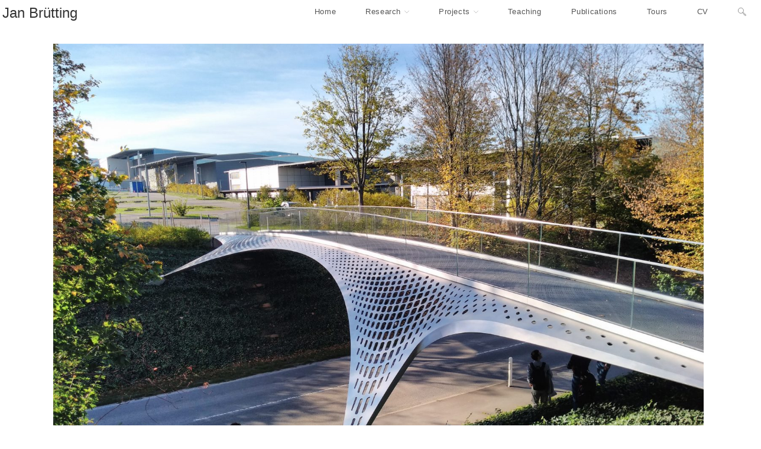

--- FILE ---
content_type: text/css
request_url: https://janbruetting.com/wp-content/plugins/embed-pdf-viewer/css/embed-pdf-viewer.css?ver=6.5.3
body_size: 302
content:
/*
 * Because <object> doesn't scroll in iOS
 * Hide <object> in iOS and hide <iframe> in not iOS
 */
@media only screen and (max-device-width: 1024px) {
	object.embed-pdf-viewer { display:none; }
	iframe.embed-pdf-viewer { display:block; }
}
@media only screen and (min-device-width : 1024px) {
	object.embed-pdf-viewer { display:block; }
	iframe.embed-pdf-viewer { display:none; }
}


--- FILE ---
content_type: text/css
request_url: https://janbruetting.com/wp-content/plugins/everest-gallery-lite/css/eg-frontend.css?ver=1.1.0
body_size: 76754
content:
.eg-wrap * {
  -webkit-box-sizing: border-box;
     -moz-box-sizing: border-box;
          box-sizing: border-box;
}
.eg-wrap ul li {
    list-style: none;
}
.eg-wrap ul {
    margin: 0;
    padding: 0;
}
.entry-content a {
    box-shadow: none !important;
}
.eg-wrap .eg-icon-search:before {
    content: none;
}
.eg-wrap a:active,
.eg-wrap a:hover,
.eg-wrap a:focus,
.eg-wrap a:visited {
    outline: 0;
    box-shadow: none;
}
.clearfix:before,
.clearfix:after {
    content: "";
    display: table;
    table-layout: fixed;
}
.clearfix:after {
    clear: both
}
.eg-wrap a:active,
.eg-wrap a:hover,
.eg-wrap input {
    outline: 0;
    box-shadow: none;
}
.eg-button-holder {
    z-index: 999999;
}
.eg-button-holder a {
    cursor: pointer;
}
.eg-masonary-wrap .eg-overlay-wrapper > a {
    display: block;
}
.eg-masonary-wrap .eg-overlay-wrapper > a img {
    display: block;
}
.eg-wrap img {
    display: block;
    max-width: 100%;
    vertical-align: middle;
}
.eg-wrap .eg-load-more-block img {
    text-align: center;
    margin: 0 auto;
}
div.pp_overlay {
    z-index: 9999;
}
/*==================================================
pop up
==================================================*/
.eg-everest-lightbox-overlay {
    opacity: 0;
    visibility: hidden;
    z-index: 999999;
    transition: all ease 0.5s;
    -webkit-transition: all ease 0.5s;
    -ms-transition: all ease 0.5s;
    position: absolute;
    width: 100%;
    top: 0;
}
.eg-everest-lightbox-overlay.eg-overlay-active {
    opacity: 1;
    visibility: visible;
    overflow: hidden;
}
.eg-everest-lightbox-overlay .eg-everest-lightbox-inner-overlay {
    position: fixed;
    top: 0;
    height: 100%;
    width: 100%;
    background: rgba(0,0,0,0.5);
    z-index: 999;
}
.eg-everest-lightbox-overlay .eg-everest-lightbox-wrap {
    width: 50%;
    position: fixed;
    top: 51%;
    transform: translateY(-50%);
    -webkit-transform: translateY(-50%);
    z-index: 999;
    left: 0;
    right: 0;
    margin-left: auto;
    margin-right: auto;
    padding: 7px;
    background: #fff;
}
.eg-everest-lightbox-overlay .eg-everest-lightbox-wrap .eg-everest-lightbox-details-wrap {
    margin-top: 10px;
    padding: 5px 10px 10px;
    color: #fff;
}
.eg-everest-lightbox-overlay .eg-everest-lightbox-wrap .eg-everest-lightbox-details-wrap .eg-everest-lightbox-description {
    font-size: 13px;
}
.eg-everest-lightbox-overlay .eg-everest-lightbox-controls {
    position: fixed;
    top: 47%;
    transform: translateY(-50%);
    -webkit-transform: translateY(-50%);
    width: 100%;
    left: 0;
    right: 0;
    z-index: 9999;
}
.eg-everest-lightbox-overlay .eg-everest-lightbox-controls .eg-everest-lightbox-previous,
.eg-everest-lightbox-overlay .eg-everest-lightbox-controls .eg-everest-lightbox-next {
    font-size: 0;
    position: absolute;
    left: 0;
    text-align: center;
    display: inline-block;
    cursor: pointer;
}
.eg-everest-lightbox-overlay .eg-everest-lightbox-controls .eg-everest-lightbox-previous {
    left: 50px
}
.eg-everest-lightbox-overlay .eg-everest-lightbox-controls .eg-everest-lightbox-next {
    right: 50px;
    left: auto;
}
.eg-everest-lightbox-overlay .eg-everest-lightbox-controls .eg-everest-lightbox-previous:before,
.eg-everest-lightbox-overlay .eg-everest-lightbox-controls .eg-everest-lightbox-next:before {
    content: '';
    position: absolute;
    font-family: FontAwesome;
    font-size: 50px;
    color: #fff;
    transition: all ease 0.3s;
    -webkit-transition: all ease 0.3s;
}
.eg-everest-lightbox-overlay .eg-everest-lightbox-controls .eg-everest-lightbox-previous:hover:before,
.eg-everest-lightbox-overlay .eg-everest-lightbox-controls .eg-everest-lightbox-next:hover:before {
    color: #65b5f4;
}
.eg-everest-lightbox-overlay .eg-everest-lightbox-controls .eg-everest-lightbox-previous:before {
    content: '\f104';
    left: 45px;
}
.eg-everest-lightbox-overlay .eg-everest-lightbox-controls .eg-everest-lightbox-next:before {
    content: '\f105';
    right: 45px;
}
.eg-everest-lightbox-overlay .eg-close-pop-up {
    position: fixed;
    top: 50px;
    right: 70px;
    font-size: 0;
    line-height: 30px;
    cursor: pointer;
    border-radius: 5px;
    -webkit-border-radius: 5px;
    z-index: 999999;
    transition: all ease 0.3s;
    -webkit-transition: all ease 0.3s;
}
.eg-everest-lightbox-overlay .eg-close-pop-up:before,
.eg-everest-lightbox-overlay .eg-close-pop-up:after {
    content: '';
    position: absolute;
    background: #fff;
    width: 25px;
    height: 4px;
    top: 0;
    transition: all ease 0.3s;
    -webkit-transition: all ease 0.3s;
}
.eg-everest-lightbox-overlay .eg-close-pop-up:hover:before,
.eg-everest-lightbox-overlay .eg-close-pop-up:hover:after {
    background: #ccc;
}
.eg-everest-lightbox-overlay .eg-close-pop-up:before {
    transform: rotate(45deg);
    transform: rotate(45deg);
}
.eg-everest-lightbox-overlay .eg-close-pop-up:after {
    transform: rotate(-45deg);
    transform: rotate(-45deg);
}
.eg-everest-lightbox-overlay.eg-black-lightbox .eg-everest-lightbox-wrap,
.eg-everest-lightbox-overlay.eg-black-lightbox .eg-close-pop-up {
    background: #000;
    box-shadow: inset 0px 1px 4px #fbfbfb;
    -webkit-box-shadow: inset 0px 1px 4px #fbfbfb;
    border-radius: 5px;    
}
.eg-everest-lightbox-overlay.eg-white-lightbox .eg-everest-lightbox-wrap,
.eg-everest-lightbox-overlay.eg-white-lightbox .eg-close-pop-up {
    background: #fff;
    box-shadow: inset 0 0 7px #151313;
    border-radius: 3px;
    -webkit-box-shadow: inset 0 0 7px #151313;
    -webkit-border-radius: 3px;
}
.eg-everest-lightbox-overlay.eg-white-lightbox .eg-everest-lightbox-details-wrap {
    color: #000;
}
.eg-everest-lightbox-overlay.eg-blue-lightbox .eg-everest-lightbox-wrap,
.eg-everest-lightbox-overlay.eg-blue-lightbox .eg-close-pop-up {
    background: #67b7f6;
    border-radius: 5px;     
}
.eg-everest-lightbox-overlay.eg-blue-lightbox .eg-close-pop-up:before,
.eg-everest-lightbox-overlay.eg-blue-lightbox .eg-everest-lightbox-details-wrap {
    color: #655a5a;
    background: #fff;
}
.eg-everest-lightbox-overlay.eg-blue-lightbox .eg-everest-lightbox-details-wrap {
    margin-top: 7px;
    padding: 8px 12px;
}
.eg-everest-lightbox-overlay.eg-grey-lightbox .eg-everest-lightbox-wrap {
    background: #e1e1de;    
    border-radius: 5px;
    box-shadow: inset 0 0 6px #000;
    -webkit-border-radius: 5px;
    -webkit-box-shadow: inset 0 0 6px #000;
} 
.eg-everest-lightbox-overlay.eg-grey-lightbox .eg-everest-lightbox-details-wrap {
    color: #333;
}
.eg-everest-lightbox-wrap .eg-everest-lightbox-caption {
    font-weight: 600;
    text-transform: capitalize;
}
/*===================================================================================
width for columns 
===================================================================================*/
.eg-grid-wrap .eg-each-item {
    float: left;
}
.eg-grid-wrap.eg-column-1 .eg-each-item,
.eg-masonary-wrap.eg-column-1 .eg-each-item {
    width: 100%;
    display: block;
}
.eg-grid-wrap.eg-column-2 .eg-each-item,
.eg-masonary-wrap.eg-column-2 .eg-each-item {
    width: 50%;
}
.eg-masonary-wrap.eg-column-2 .eg-each-item:nth-child(2n+1) {
    clear: both
}
.eg-grid-wrap.eg-column-3 .eg-each-item {
    width: 33.33%;
}
.eg-masonary-wrap.eg-column-3 .eg-each-item {
    width: 33.33%;
}
.eg-grid-wrap.eg-column-3 .eg-each-item:nth-child(3n+1),
.eg-masonary-wrap.eg-column-3 .eg-each-item:nth-child(3n+1) {
    clear: both
}
.eg-grid-wrap.eg-column-4 .eg-each-item,
.eg-masonary-wrap.eg-column-4 .eg-each-item {
    width: 25%;
}
.eg-grid-wrap.eg-column-4 .eg-each-item:nth-child(4n+1),
.eg-masonary-wrap.eg-column-4 .eg-each-item:nth-child(4n+1) {
    clear: both;
}
.eg-grid-wrap.eg-column-5 .eg-each-item,
.eg-masonary-wrap.eg-column-5 .eg-each-item {
    width: 20%;
}
.eg-grid-wrap.eg-column-5 .eg-each-item:nth-child(5n+1),
.eg-masonary-wrap.eg-column-5 .eg-each-item:nth-child(5n+1) {
    clear: both;
}
.eg-grid-wrap.eg-column-6 .eg-each-item,
.eg-masonary-wrap.eg-column-6 .eg-each-item {
    width: 16.66%;
}
.eg-grid-wrap.eg-column-6 .eg-each-item:nth-child(6n+1),
.eg-masonary-wrap.eg-column-6 .eg-each-item:nth-child(6n+1) {
    clear: both;
}
/*=====================================
grid layouts
======================================*/ 
.eg-grid-wrap.eg-column-2.eg-grid-layout-2 .eg-each-item {
    width: 49%;
    margin-right: 2%;
    margin-bottom: 2%;
}
.eg-grid-wrap.eg-column-2.eg-grid-layout-2 .eg-each-item:nth-child(even) {
    margin-right: 0;
}
.eg-grid-wrap.eg-column-3.eg-grid-layout-2 .eg-each-item {
    width: 32.33%;
    margin-right: 1.5%;
    margin-bottom: 1.5%;
}
.eg-grid-wrap.eg-column-3.eg-grid-layout-2 .eg-each-item:nth-child(3n) {
    margin-right: 0;
}
.eg-grid-wrap.eg-column-4.eg-grid-layout-2 .eg-each-item {
    width: 23.8%;
    margin-right: 1.5%;
    margin-bottom: 1.5%;
}
.eg-grid-wrap.eg-column-4.eg-grid-layout-2 .eg-each-item:nth-child(4n) {
    margin-right: 0;
}
.eg-grid-wrap.eg-column-5.eg-grid-layout-2 .eg-each-item {
    width: 19%;
    margin-right: 1.2%;
    margin-bottom: 1.2%;
}
.eg-grid-wrap.eg-column-5.eg-grid-layout-2 .eg-each-item:nth-child(5n) {
    margin-right: 0;
}
.eg-grid-wrap.eg-column-6.eg-grid-layout-2 .eg-each-item {
    width: 15.5%;
    margin-right: 1.4%;
    margin-bottom: 1.4%;
}
.eg-grid-wrap.eg-column-6.eg-grid-layout-2 .eg-each-item:nth-child(6n) {
    margin-right: 0;
}
/*=====================================
masonary padding
======================================*/
.eg-masonary-wrap.eg-masonary-layout-2 .eg-masonary-padding {
    padding: 10px;
}
.eg-masonary-wrap.eg-column-6.eg-masonary-layout-2 .eg-masonary-padding,
.eg-masonary-wrap.eg-column-5.eg-masonary-layout-2 .eg-masonary-padding {
    padding: 5px;
}
/*================
compatible
================*/
.eg-grid-wrap .eg-slider-caption,
.eg-masonary-wrap .eg-slider-caption {
    display: none;
}
/*===========================
no hover animation
============================*/
.eg-no-hover .eg-mask {
    display: none;
}
/*============================
hover layout css for frontend
============================*/
.eg-wrap .eg-overlay-wrapper {
   position: relative;
   overflow: hidden;
}
.eg-wrap .eg-overlay-wrapper div.eg-mask {
    position: absolute;
    width: 100%;
    top: 0;
    bottom: 0;
    height: 100%;
    transition: all ease 0.3s;
    -webkit-transition: all ease 0.3s;
    -ms-transition: all ease 0.3s;
}
.eg-wrap .eg-overlay-wrapper > img {
    transition: all ease 0.3s;
    -webkit-transition: all ease 0.3s;
    -ms-transition: all ease 0.3s;
}
.eg-wrap .eg-overlay-wrapper p {
    margin: 0;
    line-height: 1.3;
}
.eg-wrap .eg-overlay-wrapper .eg-caption {
    padding: 0px 15px;
}
.eg-wrap .eg-overlay-wrapper .eg-button-holder {
    margin-bottom: 0;
}
.eg-wrap .eg-overlay-wrapper .eg-button-holder a {
    width: 40px;
    height: 40px;
    color: #fff;
    display: inline-block;
    margin: 0 2px;
    line-height: 35px;
    transition: all ease 0.3s;
    -webkit-transition: all ease 0.3s;
    -ms-transition: all ease 0.3s;
    border-width: 2px;
    border-style: solid;
    border-color: #fff;
    text-align: center;
    font-size: 13px;
}
.eg-wrap .eg-overlay-wrapper .eg-button-holder a i:before,
.eg-wrap .eg-overlay-wrapper .eg-layout-32-wrap a i:before {
    line-height: 40px;
}
.eg-wrap .eg-overlay-wrapper .eg-mask .eg-inner-wrapper .eg-title {
    display: block;    
}
.eg-wrap .eg-overlay-wrapper .eg-caption {
    color: #fff;
}
.eg-wrap .eg-overlay-wrapper .eg-caption,
.eg-wrap .eg-overlay-wrapper .eg-button-holder {
    position: relative;
    transition: all ease 1.5s;
    -webkit-transition: all ease 1.5s;
    -ms-transition: all ease 1.5s;
}
.eg-wrap .eg-overlay-wrapper .eg-button-holder {
    margin-bottom: 10px;
}
.eg-wrap .eg-overlay-wrapper .eg-button-holder a i.fa-play {
    font-size: 15px;
}
.eg-wrap .eg-overlay-wrapper img {
    transition: all ease 0.3s;
    -webkit-transition: all ease 0.3s;
}
.eg-overlay-wrapper .eg-caption {
    width: 80%;
    margin: 0 auto;
}
.eg-wrap .eg-overlay-wrapper .eg-caption p {
    text-overflow: ellipsis;
    overflow: hidden;
    font-size: 13px;
}
.eg-wrap .eg-overlay-wrapper .eg-mask .eg-inner-wrapper {
    position: absolute;
    left: 0;
    right: 0;
    z-index: 999;
    height: 100%;
}
.eg-wrap .eg-overlay-wrapper .eg-title {
    line-height: 1.2;
}
/*==============
layout-1
==============*/
.eg-overlay-layout-1 .eg-overlay-wrapper .eg-mask {
    width: 100%;
    opacity: 0;
    visibility: hidden;
    background: rgba(255, 255, 255, 0.85);
}
.eg-overlay-layout-1 .eg-overlay-wrapper .eg-mask .eg-inner-wrapper {
    text-align: center;
    display: table;
    width: 100%;
    height: 100%;
}
.eg-overlay-layout-1 .eg-overlay-wrapper:hover .eg-mask {
    opacity: 1;
    visibility: visible;
}
.eg-overlay-layout-1 .eg-overlay-wrapper .eg-content-holder {
    display: table-cell;
    vertical-align: middle;
    width: 100%;
    height: 100%;
}
.eg-overlay-layout-1 .eg-overlay-wrapper .eg-caption {
    color: #333;
    position: absolute;
    width: 100%;
    top: 50%;
    margin-top: -30px;
}
.eg-overlay-layout-1 .eg-overlay-wrapper .eg-caption p {
    font-size: 16px;
}
.eg-overlay-layout-1 .eg-overlay-wrapper .eg-mask .eg-inner-wrapper span.eg-title {
    display: none !important;
}
.eg-overlay-layout-1 .eg-overlay-wrapper .eg-mask .eg-inner-wrapper .eg-caption span.eg-title {
    font-size: 22px;
    text-transform: uppercase;
    letter-spacing: 1px;
    margin-bottom: 8px;
    display: block !important;
    overflow: hidden;
}
.eg-overlay-layout-1 .eg-overlay-wrapper .eg-button-holder {
    position: absolute;
    top: -100%;
    width: 100%;
    text-align: left;
    transition: all ease 0.5s;
    -webkit-transition: all ease 0.5s;
    left: 20px
}
.eg-overlay-layout-1 .eg-overlay-wrapper:hover .eg-button-holder {
    top: 20px;
}
.eg-overlay-layout-1 .eg-overlay-wrapper .eg-button-holder a {
    display: inline-block;
    width: auto;
    height: auto;
    color: #333;
    border: none;
    font-size: 20px;
    margin: 0 5px;
}
.eg-overlay-layout-1 .eg-overlay-wrapper .eg-button-holder a i:before {
    line-height: 1 !important;
}
/*==============
layout-2
==============*/  
.eg-overlay-layout-2 .eg-overlay-wrapper .eg-mask {
    width: 100%;
    left: 0;
    right: 0;
    background: rgba(48, 133, 163, 0.7);
    opacity: 0;
    visibility: hidden;
}
.eg-overlay-layout-2 .eg-overlay-wrapper:hover .eg-mask {
    opacity: 1;
    visibility: visible;
}
.eg-overlay-layout-2 .eg-overlay-wrapper .eg-content-holder {
    position: absolute;
    width: 100%;
    height: 100%;
}
.eg-overlay-layout-2 .eg-overlay-wrapper .eg-caption,
.eg-overlay-layout-2 .eg-overlay-wrapper .eg-title {
    width: 100%;
    padding: 0 15px;
    text-align: right;
    position: absolute;
    color: #fff;
    right: -100%;
}
.eg-overlay-layout-2 .eg-overlay-wrapper .eg-title {
    text-overflow: ellipsis;
    overflow: hidden;
    white-space: nowrap;
}
.eg-overlay-layout-2 .eg-overlay-wrapper:hover .eg-caption,
.eg-overlay-layout-2 .eg-overlay-wrapper:hover span.eg-title {
    right: 0;
}
.eg-overlay-layout-2 .eg-overlay-wrapper:hover .eg-caption {
    transition: all ease 0.5s;
    -webkit-transition: all ease 0.5s;
}
.eg-overlay-layout-2 .eg-overlay-wrapper:hover span.eg-title {
    transition: all ease 0.6s;
    -webkit-transition: all ease 0.6s;
}
.eg-overlay-layout-2 .eg-overlay-wrapper .eg-caption {
    top: 50px;
}
.eg-overlay-layout-2 .eg-overlay-wrapper .eg-title {
    font-size: 24px;
    top: 18px;
}
.eg-overlay-layout-2 .eg-overlay-wrapper .eg-button-holder {
    transition: all ease 0.3s;
    -webkit-transition: all ease 0.3s;
    -ms-transition: all ease 0.3s;
    position: absolute;
    width: 100%;
    text-align: center;
    top: 50%;
    transform: translateY(-50%) scale(1.3);
    -webkit-transform: translateY(-50%) scale(1.3);
}
.eg-overlay-layout-2 .eg-overlay-wrapper:hover .eg-button-holder {
    transform: translateY(-50%) scale(1);
    -webkit-transform: translateY(-50%) scale(1);
}
.eg-overlay-layout-2 .eg-overlay-wrapper .eg-button-holder a {
    background: #222;
    border: none !important;
    border-radius: 50%;
    -webkit-border-radius: 50%;
}
.eg-overlay-layout-2 .eg-overlay-wrapper .eg-button-holder a:hover,
.eg-overlay-layout-2 .eg-overlay-wrapper .eg-button-holder a.eg-icon-chain:hover {
    background: #fff;
    color: #333;
}
/*==============
layout-3
==============*/
.eg-wrap .eg-overlay-layout-3 .eg-overlay-wrapper .eg-mask {
    height: 100%;
    top: auto;
    background: rgba(255, 255, 255, 0.8);
    left: auto;
    right: auto;
    text-align: center;
    opacity: 0;
    visibility: hidden;
}
.eg-wrap .eg-overlay-layout-3 .eg-overlay-wrapper:hover .eg-mask {
    visibility: visible;
    opacity: 1;
}
.eg-wrap .eg-overlay-layout-3 .eg-overlay-wrapper:hover img {
    transform: scale(1.3);
    -webkit-transform: scale(1.3);
    -ms-transform: scale(1.3);
}
.eg-wrap .eg-overlay-layout-3 .eg-overlay-wrapper .eg-content-holder {
    top: -100%;
    opacity: 0;
    visibility: hidden;
}
.eg-wrap .eg-overlay-layout-3 .eg-overlay-wrapper:hover .eg-content-holder {
    top: 50%;
    margin-top: -50px;
    position: absolute;
    width: 100%;
    transition: all ease 1s;
    -webkit-transition: all ease 1s;
    opacity: 1;
    visibility: visible;
}
.eg-wrap .eg-overlay-layout-3 .eg-overlay-wrapper .eg-caption {
    color: #333;
    text-transform: uppercase;
}
.eg-wrap .eg-overlay-layout-3 .eg-overlay-wrapper .eg-caption p {
    font-size: 13px;
}
.eg-wrap .eg-overlay-layout-3 .eg-overlay-wrapper .eg-mask .eg-inner-wrapper span.eg-title {
    display: none !important;
}
.eg-wrap .eg-overlay-layout-3 .eg-overlay-wrapper .eg-mask .eg-inner-wrapper .eg-caption span.eg-title {
    font-size: 22px;
    text-transform: uppercase;
    letter-spacing: 1px;
    margin-bottom: 15px;
    display: block !important;
}
.eg-wrap .eg-overlay-layout-3 .eg-overlay-wrapper .eg-button-holder a {
    border: none;
    position: relative;
    margin: 0 8px;    
}
.eg-wrap .eg-overlay-layout-3 .eg-overlay-wrapper .eg-button-holder a:before {
    position: absolute;
    content: '';
    width: 0;
    height: 0;
    border-style: solid;
    border-width: 0 25px 43.3px 25px;
    border-color: transparent transparent rgba(0,0,0,0.3) transparent;
    z-index: -9;
    left: -6px;
    top: -8px;
    transition: all ease 0.3s;
    -webkit-transition: all ease 0.3s;
    -ms-transition: all ease 0.3s;
}
.eg-wrap .eg-overlay-layout-3 .eg-overlay-wrapper .eg-button-holder a:hover:before {
    border-color: transparent transparent rgba(0,0,0,0.8) transparent;
}
/*==============
layout-4
==============*/ 
.eg-wrap .eg-overlay-layout-4 .eg-overlay-wrapper .eg-mask {
    height: 100%;
    bottom: -100%;
    background: #000;
    left: auto;
    right: auto;
    top: auto;
    transition: all ease 0.2s;
    -webkit-transition: all ease 0.2s;
}
.eg-wrap .eg-overlay-layout-4 .eg-overlay-wrapper:hover .eg-mask {
    bottom: 0;
}
.eg-wrap .eg-overlay-layout-4 .eg-overlay-wrapper .eg-caption {
    position: absolute;
    width: 100%;
    color: #fff;
}
.eg-wrap .eg-overlay-layout-4 .eg-overlay-wrapper span.eg-title {
    display: none !important;
}
.eg-wrap .eg-overlay-layout-4 .eg-overlay-wrapper .eg-caption {
    bottom: 10px;
}
.eg-wrap .eg-overlay-layout-4 .eg-overlay-wrapper .eg-caption span.eg-title {
    display: block !important;
    margin-bottom: 8px;
    font-size: 24px;
}
.eg-wrap .eg-overlay-layout-4 .eg-overlay-wrapper .eg-caption p {
    padding-bottom: 10px;
    font-size: 15px;
    color: #fff;
}
.eg-wrap .eg-overlay-layout-4 .eg-overlay-wrapper .eg-button-holder {
    opacity: 0;
    visibility: hidden;
    right: -100%;
    width: 100%;
    position: absolute;
    transition: all ease 0.8s;
    -webkit-transition: all ease 0.8s;
    text-align: right;
    top: 20px;
}
.eg-wrap .eg-overlay-layout-4 .eg-overlay-wrapper:hover .eg-button-holder {
    opacity: 1;
    visibility: visible;
    right: 20px;
}
.eg-wrap .eg-overlay-layout-4 .eg-overlay-wrapper .eg-button-holder a {
    border: none;
    border-radius: 50%;
    -webkit-border-radius: 50%;
    color: #000;
    background: #fff;
}
.eg-wrap .eg-overlay-layout-4 .eg-overlay-wrapper .eg-button-holder a:hover,
.eg-wrap .eg-overlay-layout-4 .eg-overlay-wrapper .eg-button-holder a.eg-icon-chain:hover {
    background: rgba(0,0,0,0.5);
    color: #fff;
}
/*==============
layout-5
==============*/ 
.eg-overlay-layout-5 .eg-overlay-wrapper .eg-mask {
    width: 100%;
    height: 100%;
    left: -100%;
    background-color: rgba(53,56,61,0.6);
    transition: all ease 0.5s;
    -webkit-transition: all ease 0.5s;
    -ms-transition: all ease 0.5s;     
}
.eg-overlay-layout-5 .eg-overlay-wrapper:hover .eg-mask {
    left: 0;
}
.eg-overlay-layout-5 .eg-overlay-wrapper .eg-mask span.eg-title {
    display: none !important;
}
.eg-overlay-layout-5 .eg-overlay-wrapper .eg-mask .eg-caption {
    color: #fff;
    position: absolute;
    left: -100%;
}
.eg-overlay-layout-5 .eg-overlay-wrapper .eg-mask .eg-caption  span.eg-title {
    font-size: 22px;
    text-transform: capitalize;
    width: 100%;
    margin-bottom: 8px;
    display: block !important;
}
.eg-overlay-layout-5 .eg-overlay-wrapper .eg-mask .eg-caption {
    bottom: 20px;
    width: 100%;
    padding-left: 25px;
}
.eg-overlay-layout-5 .eg-overlay-wrapper:hover .eg-mask .eg-caption {
    left: 0;
    transition: all ease 1.5s;
    -webkit-transition: all ease 1.5s;
}
.eg-overlay-layout-5 .eg-overlay-wrapper .eg-mask .eg-caption p {
    font-size: 14px;
}
.eg-overlay-layout-5 .eg-overlay-wrapper .eg-button-holder {
    text-align: right;
    right: 15px;
    position: absolute;
    width: 100%;
    top: -100%;
    transition: all ease 1.5s;
    -webkit-transition: all ease 1.5s;
    opacity: 0;
    visibility: hidden;
}
.eg-overlay-layout-5 .eg-overlay-wrapper:hover .eg-button-holder {
    top: 15px;
    opacity: 1;
    visibility: visible;
}
.eg-overlay-layout-5 .eg-overlay-wrapper .eg-button-holder a {
    border: none;
    border-radius: 50%;
    background: #fff;
    color: rgb(53,56,61)
}
.eg-overlay-layout-5 .eg-overlay-wrapper .eg-button-holder a:hover {
    background: rgba(255,255,255,0.6);
}


.eg-grid-wrap.eg-component-lightbox-link .eg-overlay-layout-3 .eg-overlay-wrapper:hover .eg-content-holder,
.eg-grid-wrap.eg-component-lightbox-link .eg-overlay-layout-31 .eg-overlay-wrapper:hover .eg-mask .eg-inner-wrapper .eg-button-holder,
.eg-grid-wrap.eg-component-lightbox-link .eg-overlay-layout-28 .eg-overlay-wrapper:hover .eg-mask .eg-inner-wrapper .eg-content-holder,
.eg-grid-wrap.eg-component-lightbox-link .eg-overlay-layout-29 .eg-overlay-wrapper .eg-inner-wrapper .eg-content-holder,
.eg-grid-wrap.eg-component-lightbox-link .eg-overlay-layout-27 .eg-overlay-wrapper .eg-mask .eg-inner-wrapper .eg-content-holder,
.eg-grid-wrap.eg-component-lightbox-link .eg-overlay-layout-35 .eg-overlay-wrapper .eg-mask .eg-inner-wrapper,
.eg-grid-wrap.eg-component-lightbox-link .eg-overlay-layout-3 .eg-overlay-wrapper:hover .eg-content-holder,
.eg-grid-wrap.eg-component-lightbox-link .eg-overlay-layout-34 .eg-content-holder,
.eg-grid-wrap.eg-component-lightbox-link .eg-overlay-layout-26 .eg-overlay-wrapper:hover .eg-inner-wrapper .eg-content-holder,
.eg-grid-wrap.eg-component-lightbox-link .eg-overlay-layout-25 .eg-overlay-wrapper .eg-inner-wrapper .eg-content-holder,
.eg-grid-wrap.eg-component-lightbox-link .eg-overlay-layout-22 .eg-overlay-wrapper .eg-content-holder,
.eg-grid-wrap.eg-component-lightbox-link .eg-overlay-layout-20 .eg-overlay-wrapper .eg-inner-wrapper .eg-content-holder,
.eg-grid-wrap.eg-component-lightbox-link .eg-overlay-layout-13 .eg-overlay-wrapper .eg-mask .eg-inner-wrapper .eg-content-holder,
.eg-grid-wrap.eg-component-lightbox-link .eg-overlay-layout-12 .eg-overlay-wrapper .eg-mask .eg-inner-wrapper .eg-content-holder,
.eg-grid-wrap.eg-component-lightbox-link .eg-overlay-layout-10 .eg-overlay-wrapper:hover .eg-button-holder,
.eg-grid-wrap.eg-component-lightbox-link .eg-overlay-layout-8 .eg-overlay-wrapper .eg-mask .eg-content-holder,
.eg-grid-wrap.eg-component-lightbox-link .eg-overlay-layout-7 .eg-overlay-wrapper .eg-mask .eg-content-holder,
.eg-masonary-wrap.eg-component-lightbox-link .eg-overlay-layout-3 .eg-overlay-wrapper:hover .eg-content-holder,
.eg-masonary-wrap.eg-component-lightbox-link .eg-overlay-layout-31 .eg-overlay-wrapper:hover .eg-mask .eg-inner-wrapper .eg-button-holder,
.eg-masonary-wrap.eg-component-lightbox-link .eg-overlay-layout-28 .eg-overlay-wrapper:hover .eg-mask .eg-inner-wrapper .eg-content-holder,
.eg-masonary-wrap.eg-component-lightbox-link .eg-overlay-layout-29 .eg-overlay-wrapper .eg-inner-wrapper .eg-content-holder,
.eg-masonary-wrap.eg-component-lightbox-link .eg-overlay-layout-27 .eg-overlay-wrapper .eg-mask .eg-inner-wrapper .eg-content-holder,
.eg-masonary-wrap.eg-component-lightbox-link .eg-overlay-layout-35 .eg-overlay-wrapper .eg-mask .eg-inner-wrapper,
.eg-masonary-wrap.eg-component-lightbox-link .eg-overlay-layout-3 .eg-overlay-wrapper:hover .eg-content-holder,
.eg-masonary-wrap.eg-component-lightbox-link .eg-overlay-layout-34 .eg-content-holder,
.eg-masonary-wrap.eg-component-lightbox-link .eg-overlay-layout-26 .eg-overlay-wrapper:hover .eg-inner-wrapper .eg-content-holder,
.eg-masonary-wrap.eg-component-lightbox-link .eg-overlay-layout-25 .eg-overlay-wrapper .eg-inner-wrapper .eg-content-holder,
.eg-masonary-wrap.eg-component-lightbox-link .eg-overlay-layout-22 .eg-overlay-wrapper .eg-content-holder,
.eg-masonary-wrap.eg-component-lightbox-link .eg-overlay-layout-20 .eg-overlay-wrapper .eg-inner-wrapper .eg-content-holder,
.eg-masonary-wrap.eg-component-lightbox-link .eg-overlay-layout-13 .eg-overlay-wrapper .eg-mask .eg-inner-wrapper .eg-content-holder,
.eg-masonary-wrap.eg-component-lightbox-link .eg-overlay-layout-12 .eg-overlay-wrapper .eg-mask .eg-inner-wrapper .eg-content-holder,
.eg-masonary-wrap.eg-component-lightbox-link .eg-overlay-layout-10 .eg-overlay-wrapper:hover .eg-button-holder,
.eg-masonary-wrap.eg-component-lightbox-link .eg-overlay-layout-8 .eg-overlay-wrapper .eg-mask .eg-content-holder,
.eg-masonary-wrap.eg-component-lightbox-link .eg-overlay-layout-7 .eg-overlay-wrapper .eg-mask .eg-content-holder,

.eg-grid-wrap.eg-component-lightbox .eg-overlay-layout-3 .eg-overlay-wrapper:hover .eg-content-holder,
.eg-grid-wrap.eg-component-lightbox .eg-overlay-layout-31 .eg-overlay-wrapper:hover .eg-mask .eg-inner-wrapper .eg-button-holder,
.eg-grid-wrap.eg-component-lightbox .eg-overlay-layout-28 .eg-overlay-wrapper:hover .eg-mask .eg-inner-wrapper .eg-content-holder,
.eg-grid-wrap.eg-component-lightbox .eg-overlay-layout-29 .eg-overlay-wrapper .eg-inner-wrapper .eg-content-holder,
.eg-grid-wrap.eg-component-lightbox .eg-overlay-layout-27 .eg-overlay-wrapper .eg-mask .eg-inner-wrapper .eg-content-holder,
.eg-grid-wrap.eg-component-lightbox .eg-overlay-layout-35 .eg-overlay-wrapper .eg-mask .eg-inner-wrapper,
.eg-grid-wrap.eg-component-lightbox .eg-overlay-layout-3 .eg-overlay-wrapper:hover .eg-content-holder,
.eg-grid-wrap.eg-component-lightbox .eg-overlay-layout-34 .eg-content-holder,
.eg-grid-wrap.eg-component-lightbox .eg-overlay-layout-26 .eg-overlay-wrapper:hover .eg-inner-wrapper .eg-content-holder,
.eg-grid-wrap.eg-component-lightbox .eg-overlay-layout-25 .eg-overlay-wrapper .eg-inner-wrapper .eg-content-holder,
.eg-grid-wrap.eg-component-lightbox .eg-overlay-layout-22 .eg-overlay-wrapper .eg-content-holder,
.eg-grid-wrap.eg-component-lightbox .eg-overlay-layout-20 .eg-overlay-wrapper .eg-inner-wrapper .eg-content-holder,
.eg-grid-wrap.eg-component-lightbox .eg-overlay-layout-13 .eg-overlay-wrapper .eg-mask .eg-inner-wrapper .eg-content-holder,
.eg-grid-wrap.eg-component-lightbox .eg-overlay-layout-12 .eg-overlay-wrapper .eg-mask .eg-inner-wrapper .eg-content-holder,
.eg-grid-wrap.eg-component-lightbox .eg-overlay-layout-10 .eg-overlay-wrapper:hover .eg-button-holder,
.eg-grid-wrap.eg-component-lightbox .eg-overlay-layout-8 .eg-overlay-wrapper .eg-mask .eg-content-holder,
.eg-grid-wrap.eg-component-lightbox .eg-overlay-layout-7 .eg-overlay-wrapper .eg-mask .eg-content-holder,
.eg-masonary-wrap.eg-component-lightbox .eg-overlay-layout-3 .eg-overlay-wrapper:hover .eg-content-holder,
.eg-masonary-wrap.eg-component-lightbox .eg-overlay-layout-31 .eg-overlay-wrapper:hover .eg-mask .eg-inner-wrapper .eg-button-holder,
.eg-masonary-wrap.eg-component-lightbox .eg-overlay-layout-28 .eg-overlay-wrapper:hover .eg-mask .eg-inner-wrapper .eg-content-holder,
.eg-masonary-wrap.eg-component-lightbox .eg-overlay-layout-29 .eg-overlay-wrapper .eg-inner-wrapper .eg-content-holder,
.eg-masonary-wrap.eg-component-lightbox .eg-overlay-layout-27 .eg-overlay-wrapper .eg-mask .eg-inner-wrapper .eg-content-holder,
.eg-masonary-wrap.eg-component-lightbox .eg-overlay-layout-35 .eg-overlay-wrapper .eg-mask .eg-inner-wrapper,
.eg-masonary-wrap.eg-component-lightbox .eg-overlay-layout-3 .eg-overlay-wrapper:hover .eg-content-holder,
.eg-masonary-wrap.eg-component-lightbox .eg-overlay-layout-34 .eg-content-holder,
.eg-masonary-wrap.eg-component-lightbox .eg-overlay-layout-26 .eg-overlay-wrapper:hover .eg-inner-wrapper .eg-content-holder,
.eg-masonary-wrap.eg-component-lightbox .eg-overlay-layout-25 .eg-overlay-wrapper .eg-inner-wrapper .eg-content-holder,
.eg-masonary-wrap.eg-component-lightbox .eg-overlay-layout-22 .eg-overlay-wrapper .eg-content-holder,
.eg-masonary-wrap.eg-component-lightbox .eg-overlay-layout-20 .eg-overlay-wrapper .eg-inner-wrapper .eg-content-holder,
.eg-masonary-wrap.eg-component-lightbox .eg-overlay-layout-13 .eg-overlay-wrapper .eg-mask .eg-inner-wrapper .eg-content-holder,
.eg-masonary-wrap.eg-component-lightbox .eg-overlay-layout-12 .eg-overlay-wrapper .eg-mask .eg-inner-wrapper .eg-content-holder,
.eg-masonary-wrap.eg-component-lightbox .eg-overlay-layout-10 .eg-overlay-wrapper:hover .eg-button-holder,
.eg-masonary-wrap.eg-component-lightbox .eg-overlay-layout-8 .eg-overlay-wrapper .eg-mask .eg-content-holder,
.eg-masonary-wrap.eg-component-lightbox .eg-overlay-layout-7 .eg-overlay-wrapper .eg-mask .eg-content-holder,

.eg-grid-wrap.eg-component-link .eg-overlay-layout-3 .eg-overlay-wrapper:hover .eg-content-holder,
.eg-grid-wrap.eg-component-link .eg-overlay-layout-31 .eg-overlay-wrapper:hover .eg-mask .eg-inner-wrapper .eg-button-holder,
.eg-grid-wrap.eg-component-link .eg-overlay-layout-28 .eg-overlay-wrapper:hover .eg-mask .eg-inner-wrapper .eg-content-holder,
.eg-grid-wrap.eg-component-link .eg-overlay-layout-29 .eg-overlay-wrapper .eg-inner-wrapper .eg-content-holder,
.eg-grid-wrap.eg-component-link .eg-overlay-layout-27 .eg-overlay-wrapper .eg-mask .eg-inner-wrapper .eg-content-holder,
.eg-grid-wrap.eg-component-link .eg-overlay-layout-35 .eg-overlay-wrapper .eg-mask .eg-inner-wrapper,
.eg-grid-wrap.eg-component-link .eg-overlay-layout-3 .eg-overlay-wrapper:hover .eg-content-holder,
.eg-grid-wrap.eg-component-link .eg-overlay-layout-34 .eg-content-holder,
.eg-grid-wrap.eg-component-link .eg-overlay-layout-26 .eg-overlay-wrapper:hover .eg-inner-wrapper .eg-content-holder,
.eg-grid-wrap.eg-component-link .eg-overlay-layout-25 .eg-overlay-wrapper .eg-inner-wrapper .eg-content-holder,
.eg-grid-wrap.eg-component-link .eg-overlay-layout-22 .eg-overlay-wrapper .eg-content-holder,
.eg-grid-wrap.eg-component-link .eg-overlay-layout-20 .eg-overlay-wrapper .eg-inner-wrapper .eg-content-holder,
.eg-grid-wrap.eg-component-link .eg-overlay-layout-13 .eg-overlay-wrapper .eg-mask .eg-inner-wrapper .eg-content-holder,
.eg-grid-wrap.eg-component-link .eg-overlay-layout-12 .eg-overlay-wrapper .eg-mask .eg-inner-wrapper .eg-content-holder,
.eg-grid-wrap.eg-component-link .eg-overlay-layout-10 .eg-overlay-wrapper:hover .eg-button-holder,
.eg-grid-wrap.eg-component-link .eg-overlay-layout-8 .eg-overlay-wrapper .eg-mask .eg-content-holder,
.eg-grid-wrap.eg-component-link .eg-overlay-layout-7 .eg-overlay-wrapper .eg-mask .eg-content-holder,
.eg-masonary-wrap.eg-component-link .eg-overlay-layout-3 .eg-overlay-wrapper:hover .eg-content-holder,
.eg-masonary-wrap.eg-component-link .eg-overlay-layout-31 .eg-overlay-wrapper:hover .eg-mask .eg-inner-wrapper .eg-button-holder,
.eg-masonary-wrap.eg-component-link .eg-overlay-layout-28 .eg-overlay-wrapper:hover .eg-mask .eg-inner-wrapper .eg-content-holder,
.eg-masonary-wrap.eg-component-link .eg-overlay-layout-29 .eg-overlay-wrapper .eg-inner-wrapper .eg-content-holder,
.eg-masonary-wrap.eg-component-link .eg-overlay-layout-27 .eg-overlay-wrapper .eg-mask .eg-inner-wrapper .eg-content-holder,
.eg-masonary-wrap.eg-component-link .eg-overlay-layout-35 .eg-overlay-wrapper .eg-mask .eg-inner-wrapper,
.eg-masonary-wrap.eg-component-link .eg-overlay-layout-3 .eg-overlay-wrapper:hover .eg-content-holder,
.eg-masonary-wrap.eg-component-link .eg-overlay-layout-34 .eg-content-holder,
.eg-masonary-wrap.eg-component-link .eg-overlay-layout-26 .eg-overlay-wrapper:hover .eg-inner-wrapper .eg-content-holder,
.eg-masonary-wrap.eg-component-link .eg-overlay-layout-25 .eg-overlay-wrapper .eg-inner-wrapper .eg-content-holder,
.eg-masonary-wrap.eg-component-link .eg-overlay-layout-22 .eg-overlay-wrapper .eg-content-holder,
.eg-masonary-wrap.eg-component-link .eg-overlay-layout-20 .eg-overlay-wrapper .eg-inner-wrapper .eg-content-holder,
.eg-masonary-wrap.eg-component-link .eg-overlay-layout-13 .eg-overlay-wrapper .eg-mask .eg-inner-wrapper .eg-content-holder,
.eg-masonary-wrap.eg-component-link .eg-overlay-layout-12 .eg-overlay-wrapper .eg-mask .eg-inner-wrapper .eg-content-holder,
.eg-masonary-wrap.eg-component-link .eg-overlay-layout-10 .eg-overlay-wrapper:hover .eg-button-holder,
.eg-masonary-wrap.eg-component-link .eg-overlay-layout-8 .eg-overlay-wrapper .eg-mask .eg-content-holder,
.eg-masonary-wrap.eg-component-link .eg-overlay-layout-7 .eg-overlay-wrapper .eg-mask .eg-content-holder,

.eg-grid-wrap.eg-component-title-caption .eg-overlay-layout-3 .eg-overlay-wrapper:hover .eg-content-holder,
.eg-grid-wrap.eg-component-title-caption .eg-overlay-layout-31 .eg-overlay-wrapper:hover .eg-mask .eg-inner-wrapper .eg-button-holder,
.eg-grid-wrap.eg-component-title-caption .eg-overlay-layout-28 .eg-overlay-wrapper:hover .eg-mask .eg-inner-wrapper .eg-content-holder,
.eg-grid-wrap.eg-component-title-caption .eg-overlay-layout-29 .eg-overlay-wrapper .eg-inner-wrapper .eg-content-holder,
.eg-grid-wrap.eg-component-title-caption .eg-overlay-layout-27 .eg-overlay-wrapper .eg-mask .eg-inner-wrapper .eg-content-holder,
.eg-grid-wrap.eg-component-title-caption .eg-overlay-layout-35 .eg-overlay-wrapper .eg-mask .eg-inner-wrapper,
.eg-grid-wrap.eg-component-title-caption .eg-overlay-layout-3 .eg-overlay-wrapper:hover .eg-content-holder,
.eg-grid-wrap.eg-component-title-caption .eg-overlay-layout-34 .eg-content-holder,
.eg-grid-wrap.eg-component-title-caption .eg-overlay-layout-26 .eg-overlay-wrapper:hover .eg-inner-wrapper .eg-content-holder,
.eg-grid-wrap.eg-component-title-caption .eg-overlay-layout-25 .eg-overlay-wrapper .eg-inner-wrapper .eg-content-holder,
.eg-grid-wrap.eg-component-title-caption .eg-overlay-layout-22 .eg-overlay-wrapper .eg-content-holder,
.eg-grid-wrap.eg-component-title-caption .eg-overlay-layout-20 .eg-overlay-wrapper .eg-inner-wrapper .eg-content-holder,
.eg-grid-wrap.eg-component-title-caption .eg-overlay-layout-13 .eg-overlay-wrapper .eg-mask .eg-inner-wrapper .eg-content-holder,
.eg-grid-wrap.eg-component-title-caption .eg-overlay-layout-12 .eg-overlay-wrapper .eg-mask .eg-inner-wrapper .eg-content-holder,
.eg-grid-wrap.eg-component-title-caption .eg-overlay-layout-10 .eg-overlay-wrapper:hover .eg-button-holder,
.eg-grid-wrap.eg-component-title-caption .eg-overlay-layout-8 .eg-overlay-wrapper .eg-mask .eg-content-holder,
.eg-grid-wrap.eg-component-title-caption .eg-overlay-layout-7 .eg-overlay-wrapper .eg-mask .eg-content-holder,
.eg-masonary-wrap.eg-component-title-caption .eg-overlay-layout-3 .eg-overlay-wrapper:hover .eg-content-holder,
.eg-masonary-wrap.eg-component-title-caption .eg-overlay-layout-31 .eg-overlay-wrapper:hover .eg-mask .eg-inner-wrapper .eg-button-holder,
.eg-masonary-wrap.eg-component-title-caption .eg-overlay-layout-28 .eg-overlay-wrapper:hover .eg-mask .eg-inner-wrapper .eg-content-holder,
.eg-masonary-wrap.eg-component-title-caption .eg-overlay-layout-29 .eg-overlay-wrapper .eg-inner-wrapper .eg-content-holder,
.eg-masonary-wrap.eg-component-title-caption .eg-overlay-layout-27 .eg-overlay-wrapper .eg-mask .eg-inner-wrapper .eg-content-holder,
.eg-masonary-wrap.eg-component-title-caption .eg-overlay-layout-35 .eg-overlay-wrapper .eg-mask .eg-inner-wrapper,
.eg-masonary-wrap.eg-component-title-caption .eg-overlay-layout-3 .eg-overlay-wrapper:hover .eg-content-holder,
.eg-masonary-wrap.eg-component-title-caption .eg-overlay-layout-34 .eg-content-holder,
.eg-masonary-wrap.eg-component-title-caption .eg-overlay-layout-26 .eg-overlay-wrapper:hover .eg-inner-wrapper .eg-content-holder,
.eg-masonary-wrap.eg-component-title-caption .eg-overlay-layout-25 .eg-overlay-wrapper .eg-inner-wrapper .eg-content-holder,
.eg-masonary-wrap.eg-component-title-caption .eg-overlay-layout-22 .eg-overlay-wrapper .eg-content-holder,
.eg-masonary-wrap.eg-component-title-caption .eg-overlay-layout-20 .eg-overlay-wrapper .eg-inner-wrapper .eg-content-holder,
.eg-masonary-wrap.eg-component-title-caption .eg-overlay-layout-13 .eg-overlay-wrapper .eg-mask .eg-inner-wrapper .eg-content-holder,
.eg-masonary-wrap.eg-component-title-caption .eg-overlay-layout-12 .eg-overlay-wrapper .eg-mask .eg-inner-wrapper .eg-content-holder,
.eg-masonary-wrap.eg-component-title-caption .eg-overlay-layout-10 .eg-overlay-wrapper:hover .eg-button-holder,
.eg-masonary-wrap.eg-component-title-caption .eg-overlay-layout-8 .eg-overlay-wrapper .eg-mask .eg-content-holder,
.eg-masonary-wrap.eg-component-title-caption .eg-overlay-layout-7 .eg-overlay-wrapper .eg-mask .eg-content-holder,

.eg-grid-wrap.eg-component-title .eg-overlay-layout-3 .eg-overlay-wrapper:hover .eg-content-holder,
.eg-grid-wrap.eg-component-title .eg-overlay-layout-31 .eg-overlay-wrapper:hover .eg-mask .eg-inner-wrapper .eg-button-holder,
.eg-grid-wrap.eg-component-title .eg-overlay-layout-28 .eg-overlay-wrapper:hover .eg-mask .eg-inner-wrapper .eg-content-holder,
.eg-grid-wrap.eg-component-title .eg-overlay-layout-29 .eg-overlay-wrapper .eg-inner-wrapper .eg-content-holder,
.eg-grid-wrap.eg-component-title .eg-overlay-layout-27 .eg-overlay-wrapper .eg-mask .eg-inner-wrapper .eg-content-holder,
.eg-grid-wrap.eg-component-title .eg-overlay-layout-35 .eg-overlay-wrapper .eg-mask .eg-inner-wrapper,
.eg-grid-wrap.eg-component-title .eg-overlay-layout-3 .eg-overlay-wrapper:hover .eg-content-holder,
.eg-grid-wrap.eg-component-title .eg-overlay-layout-34 .eg-content-holder,
.eg-grid-wrap.eg-component-title .eg-overlay-layout-26 .eg-overlay-wrapper:hover .eg-inner-wrapper .eg-content-holder,
.eg-grid-wrap.eg-component-title .eg-overlay-layout-25 .eg-overlay-wrapper .eg-inner-wrapper .eg-content-holder,
.eg-grid-wrap.eg-component-title .eg-overlay-layout-22 .eg-overlay-wrapper .eg-content-holder,
.eg-grid-wrap.eg-component-title .eg-overlay-layout-20 .eg-overlay-wrapper .eg-inner-wrapper .eg-content-holder,
.eg-grid-wrap.eg-component-title .eg-overlay-layout-13 .eg-overlay-wrapper .eg-mask .eg-inner-wrapper .eg-content-holder,
.eg-grid-wrap.eg-component-title .eg-overlay-layout-12 .eg-overlay-wrapper .eg-mask .eg-inner-wrapper .eg-content-holder,
.eg-grid-wrap.eg-component-title .eg-overlay-layout-10 .eg-overlay-wrapper:hover .eg-button-holder,
.eg-grid-wrap.eg-component-title .eg-overlay-layout-8 .eg-overlay-wrapper .eg-mask .eg-content-holder,
.eg-grid-wrap.eg-component-title .eg-overlay-layout-7 .eg-overlay-wrapper .eg-mask .eg-content-holder,
.eg-masonary-wrap.eg-component-title .eg-overlay-layout-3 .eg-overlay-wrapper:hover .eg-content-holder,
.eg-masonary-wrap.eg-component-title .eg-overlay-layout-31 .eg-overlay-wrapper:hover .eg-mask .eg-inner-wrapper .eg-button-holder,
.eg-masonary-wrap.eg-component-title .eg-overlay-layout-28 .eg-overlay-wrapper:hover .eg-mask .eg-inner-wrapper .eg-content-holder,
.eg-masonary-wrap.eg-component-title .eg-overlay-layout-29 .eg-overlay-wrapper .eg-inner-wrapper .eg-content-holder,
.eg-masonary-wrap.eg-component-title .eg-overlay-layout-27 .eg-overlay-wrapper .eg-mask .eg-inner-wrapper .eg-content-holder,
.eg-masonary-wrap.eg-component-title .eg-overlay-layout-35 .eg-overlay-wrapper .eg-mask .eg-inner-wrapper,
.eg-masonary-wrap.eg-component-title .eg-overlay-layout-3 .eg-overlay-wrapper:hover .eg-content-holder,
.eg-masonary-wrap.eg-component-title .eg-overlay-layout-34 .eg-content-holder,
.eg-masonary-wrap.eg-component-title .eg-overlay-layout-26 .eg-overlay-wrapper:hover .eg-inner-wrapper .eg-content-holder,
.eg-masonary-wrap.eg-component-title .eg-overlay-layout-25 .eg-overlay-wrapper .eg-inner-wrapper .eg-content-holder,
.eg-masonary-wrap.eg-component-title .eg-overlay-layout-22 .eg-overlay-wrapper .eg-content-holder,
.eg-masonary-wrap.eg-component-title .eg-overlay-layout-20 .eg-overlay-wrapper .eg-inner-wrapper .eg-content-holder,
.eg-masonary-wrap.eg-component-title .eg-overlay-layout-13 .eg-overlay-wrapper .eg-mask .eg-inner-wrapper .eg-content-holder,
.eg-masonary-wrap.eg-component-title .eg-overlay-layout-12 .eg-overlay-wrapper .eg-mask .eg-inner-wrapper .eg-content-holder,
.eg-masonary-wrap.eg-component-title .eg-overlay-layout-10 .eg-overlay-wrapper:hover .eg-button-holder,
.eg-masonary-wrap.eg-component-title .eg-overlay-layout-8 .eg-overlay-wrapper .eg-mask .eg-content-holder,
.eg-masonary-wrap.eg-component-title .eg-overlay-layout-7 .eg-overlay-wrapper .eg-mask .eg-content-holder
 {
    top: 50%;
    margin-top: -20px;
}
.eg-grid-wrap.eg-component-lightbox-link-title .eg-overlay-layout-3 .eg-overlay-wrapper:hover .eg-content-holder,
.eg-grid-wrap.eg-component-lightbox-link-title .eg-overlay-layout-31 .eg-overlay-wrapper:hover .eg-mask .eg-inner-wrapper .eg-button-holder,
.eg-grid-wrap.eg-component-lightbox-link-title .eg-overlay-layout-28 .eg-overlay-wrapper:hover .eg-mask .eg-inner-wrapper .eg-content-holder,
.eg-grid-wrap.eg-component-lightbox-link-title .eg-overlay-layout-29 .eg-overlay-wrapper .eg-inner-wrapper .eg-content-holder,
.eg-grid-wrap.eg-component-lightbox-link-title .eg-overlay-layout-27 .eg-overlay-wrapper .eg-mask .eg-inner-wrapper .eg-content-holder,
.eg-grid-wrap.eg-component-lightbox-link-title .eg-overlay-layout-35 .eg-overlay-wrapper .eg-mask .eg-inner-wrapper,
.eg-grid-wrap.eg-component-lightbox-link-title .eg-overlay-layout-3 .eg-overlay-wrapper:hover .eg-content-holder,
.eg-grid-wrap.eg-component-lightbox-link-title .eg-overlay-layout-34 .eg-content-holder,
.eg-grid-wrap.eg-component-lightbox-link-title .eg-overlay-layout-26 .eg-overlay-wrapper:hover .eg-inner-wrapper .eg-content-holder,
.eg-grid-wrap.eg-component-lightbox-link-title .eg-overlay-layout-25 .eg-overlay-wrapper .eg-inner-wrapper .eg-content-holder,
.eg-grid-wrap.eg-component-lightbox-link-title .eg-overlay-layout-22 .eg-overlay-wrapper .eg-content-holder,
.eg-grid-wrap.eg-component-lightbox-link-title .eg-overlay-layout-20 .eg-overlay-wrapper .eg-inner-wrapper .eg-content-holder,
.eg-grid-wrap.eg-component-lightbox-link-title .eg-overlay-layout-13 .eg-overlay-wrapper .eg-mask .eg-inner-wrapper .eg-content-holder,
.eg-grid-wrap.eg-component-lightbox-link-title .eg-overlay-layout-12 .eg-overlay-wrapper .eg-mask .eg-inner-wrapper .eg-content-holder,
.eg-grid-wrap.eg-component-lightbox-link-title .eg-overlay-layout-10 .eg-overlay-wrapper:hover .eg-button-holder,
.eg-grid-wrap.eg-component-lightbox-link-title .eg-overlay-layout-8 .eg-overlay-wrapper .eg-mask .eg-content-holder,
.eg-grid-wrap.eg-component-lightbox-link-title .eg-overlay-layout-7 .eg-overlay-wrapper .eg-mask .eg-content-holder,
.eg-masonary-wrap.eg-component-lightbox-link-title .eg-overlay-layout-3 .eg-overlay-wrapper:hover .eg-content-holder,
.eg-masonary-wrap.eg-component-lightbox-link-title .eg-overlay-layout-31 .eg-overlay-wrapper:hover .eg-mask .eg-inner-wrapper .eg-button-holder,
.eg-masonary-wrap.eg-component-lightbox-link-title .eg-overlay-layout-28 .eg-overlay-wrapper:hover .eg-mask .eg-inner-wrapper .eg-content-holder,
.eg-masonary-wrap.eg-component-lightbox-link-title .eg-overlay-layout-29 .eg-overlay-wrapper .eg-inner-wrapper .eg-content-holder,
.eg-masonary-wrap.eg-component-lightbox-link-title .eg-overlay-layout-27 .eg-overlay-wrapper .eg-mask .eg-inner-wrapper .eg-content-holder,
.eg-masonary-wrap.eg-component-lightbox-link-title .eg-overlay-layout-35 .eg-overlay-wrapper .eg-mask .eg-inner-wrapper,
.eg-masonary-wrap.eg-component-lightbox-link-title .eg-overlay-layout-3 .eg-overlay-wrapper:hover .eg-content-holder,
.eg-masonary-wrap.eg-component-lightbox-link-title .eg-overlay-layout-34 .eg-content-holder,
.eg-masonary-wrap.eg-component-lightbox-link-title .eg-overlay-layout-26 .eg-overlay-wrapper:hover .eg-inner-wrapper .eg-content-holder,
.eg-masonary-wrap.eg-component-lightbox-link-title .eg-overlay-layout-25 .eg-overlay-wrapper .eg-inner-wrapper .eg-content-holder,
.eg-masonary-wrap.eg-component-lightbox-link-title .eg-overlay-layout-22 .eg-overlay-wrapper .eg-content-holder,
.eg-masonary-wrap.eg-component-lightbox-link-title .eg-overlay-layout-20 .eg-overlay-wrapper .eg-inner-wrapper .eg-content-holder,
.eg-masonary-wrap.eg-component-lightbox-link-title .eg-overlay-layout-13 .eg-overlay-wrapper .eg-mask .eg-inner-wrapper .eg-content-holder,
.eg-masonary-wrap.eg-component-lightbox-link-title .eg-overlay-layout-12 .eg-overlay-wrapper .eg-mask .eg-inner-wrapper .eg-content-holder,
.eg-masonary-wrap.eg-component-lightbox-link-title .eg-overlay-layout-10 .eg-overlay-wrapper:hover .eg-button-holder,
.eg-masonary-wrap.eg-component-lightbox-link-title .eg-overlay-layout-8 .eg-overlay-wrapper .eg-mask .eg-content-holder,
.eg-masonary-wrap.eg-component-lightbox-link-title .eg-overlay-layout-7 .eg-overlay-wrapper .eg-mask .eg-content-holder,

.eg-grid-wrap.eg-component-lightbox-link-caption .eg-overlay-layout-3 .eg-overlay-wrapper:hover .eg-content-holder,
.eg-grid-wrap.eg-component-lightbox-link-caption .eg-overlay-layout-31 .eg-overlay-wrapper:hover .eg-mask .eg-inner-wrapper .eg-button-holder,
.eg-grid-wrap.eg-component-lightbox-link-caption .eg-overlay-layout-28 .eg-overlay-wrapper:hover .eg-mask .eg-inner-wrapper .eg-content-holder,
.eg-grid-wrap.eg-component-lightbox-link-caption .eg-overlay-layout-29 .eg-overlay-wrapper .eg-inner-wrapper .eg-content-holder,
.eg-grid-wrap.eg-component-lightbox-link-caption .eg-overlay-layout-27 .eg-overlay-wrapper .eg-mask .eg-inner-wrapper .eg-content-holder,
.eg-grid-wrap.eg-component-lightbox-link-caption .eg-overlay-layout-35 .eg-overlay-wrapper .eg-mask .eg-inner-wrapper,
.eg-grid-wrap.eg-component-lightbox-link-caption .eg-overlay-layout-3 .eg-overlay-wrapper:hover .eg-content-holder,
.eg-grid-wrap.eg-component-lightbox-link-caption .eg-overlay-layout-34 .eg-content-holder,
.eg-grid-wrap.eg-component-lightbox-link-caption .eg-overlay-layout-26 .eg-overlay-wrapper:hover .eg-inner-wrapper .eg-content-holder,
.eg-grid-wrap.eg-component-lightbox-link-caption .eg-overlay-layout-25 .eg-overlay-wrapper .eg-inner-wrapper .eg-content-holder,
.eg-grid-wrap.eg-component-lightbox-link-caption .eg-overlay-layout-22 .eg-overlay-wrapper .eg-content-holder,
.eg-grid-wrap.eg-component-lightbox-link-caption .eg-overlay-layout-20 .eg-overlay-wrapper .eg-inner-wrapper .eg-content-holder,
.eg-grid-wrap.eg-component-lightbox-link-caption .eg-overlay-layout-13 .eg-overlay-wrapper .eg-mask .eg-inner-wrapper .eg-content-holder,
.eg-grid-wrap.eg-component-lightbox-link-caption .eg-overlay-layout-12 .eg-overlay-wrapper .eg-mask .eg-inner-wrapper .eg-content-holder,
.eg-grid-wrap.eg-component-lightbox-link-caption .eg-overlay-layout-10 .eg-overlay-wrapper:hover .eg-button-holder,
.eg-grid-wrap.eg-component-lightbox-link-caption .eg-overlay-layout-8 .eg-overlay-wrapper .eg-mask .eg-content-holder,
.eg-grid-wrap.eg-component-lightbox-link-caption .eg-overlay-layout-7 .eg-overlay-wrapper .eg-mask .eg-content-holder,
.eg-masonary-wrap.eg-component-lightbox-link-caption .eg-overlay-layout-3 .eg-overlay-wrapper:hover .eg-content-holder,
.eg-masonary-wrap.eg-component-lightbox-link-caption .eg-overlay-layout-31 .eg-overlay-wrapper:hover .eg-mask .eg-inner-wrapper .eg-button-holder,
.eg-masonary-wrap.eg-component-lightbox-link-caption .eg-overlay-layout-28 .eg-overlay-wrapper:hover .eg-mask .eg-inner-wrapper .eg-content-holder,
.eg-masonary-wrap.eg-component-lightbox-link-caption .eg-overlay-layout-29 .eg-overlay-wrapper .eg-inner-wrapper .eg-content-holder,
.eg-masonary-wrap.eg-component-lightbox-link-caption .eg-overlay-layout-27 .eg-overlay-wrapper .eg-mask .eg-inner-wrapper .eg-content-holder,
.eg-masonary-wrap.eg-component-lightbox-link-caption .eg-overlay-layout-35 .eg-overlay-wrapper .eg-mask .eg-inner-wrapper,
.eg-masonary-wrap.eg-component-lightbox-link-caption .eg-overlay-layout-3 .eg-overlay-wrapper:hover .eg-content-holder,
.eg-masonary-wrap.eg-component-lightbox-link-caption .eg-overlay-layout-34 .eg-content-holder,
.eg-masonary-wrap.eg-component-lightbox-link-caption .eg-overlay-layout-26 .eg-overlay-wrapper:hover .eg-inner-wrapper .eg-content-holder,
.eg-masonary-wrap.eg-component-lightbox-link-caption .eg-overlay-layout-25 .eg-overlay-wrapper .eg-inner-wrapper .eg-content-holder,
.eg-masonary-wrap.eg-component-lightbox-link-caption .eg-overlay-layout-22 .eg-overlay-wrapper .eg-content-holder,
.eg-masonary-wrap.eg-component-lightbox-link-caption .eg-overlay-layout-20 .eg-overlay-wrapper .eg-inner-wrapper .eg-content-holder,
.eg-masonary-wrap.eg-component-lightbox-link-caption .eg-overlay-layout-13 .eg-overlay-wrapper .eg-mask .eg-inner-wrapper .eg-content-holder,
.eg-masonary-wrap.eg-component-lightbox-link-caption .eg-overlay-layout-12 .eg-overlay-wrapper .eg-mask .eg-inner-wrapper .eg-content-holder,
.eg-masonary-wrap.eg-component-lightbox-link-caption .eg-overlay-layout-10 .eg-overlay-wrapper:hover .eg-button-holder,
.eg-masonary-wrap.eg-component-lightbox-link-caption .eg-overlay-layout-8 .eg-overlay-wrapper .eg-mask .eg-content-holder,
.eg-masonary-wrap.eg-component-lightbox-link-caption .eg-overlay-layout-7 .eg-overlay-wrapper .eg-mask .eg-content-holder {
    top: 50%;
    margin-top: -30px;
}
.eg-grid-wrap.eg-component-link-title .eg-overlay-layout-3 .eg-overlay-wrapper:hover .eg-content-holder,
.eg-grid-wrap.eg-component-link-title .eg-overlay-layout-31 .eg-overlay-wrapper:hover .eg-mask .eg-inner-wrapper .eg-button-holder,
.eg-grid-wrap.eg-component-link-title .eg-overlay-layout-28 .eg-overlay-wrapper:hover .eg-mask .eg-inner-wrapper .eg-content-holder,
.eg-grid-wrap.eg-component-link-title .eg-overlay-layout-29 .eg-overlay-wrapper .eg-inner-wrapper .eg-content-holder,
.eg-grid-wrap.eg-component-link-title .eg-overlay-layout-27 .eg-overlay-wrapper .eg-mask .eg-inner-wrapper .eg-content-holder,
.eg-grid-wrap.eg-component-link-title .eg-overlay-layout-35 .eg-overlay-wrapper .eg-mask .eg-inner-wrapper,
.eg-grid-wrap.eg-component-link-title .eg-overlay-layout-3 .eg-overlay-wrapper:hover .eg-content-holder,
.eg-grid-wrap.eg-component-link-title .eg-overlay-layout-34 .eg-content-holder,
.eg-grid-wrap.eg-component-link-title .eg-overlay-layout-26 .eg-overlay-wrapper:hover .eg-inner-wrapper .eg-content-holder,
.eg-grid-wrap.eg-component-link-title .eg-overlay-layout-25 .eg-overlay-wrapper .eg-inner-wrapper .eg-content-holder,
.eg-grid-wrap.eg-component-link-title .eg-overlay-layout-22 .eg-overlay-wrapper .eg-content-holder,
.eg-grid-wrap.eg-component-link-title .eg-overlay-layout-20 .eg-overlay-wrapper .eg-inner-wrapper .eg-content-holder,
.eg-grid-wrap.eg-component-link-title .eg-overlay-layout-13 .eg-overlay-wrapper .eg-mask .eg-inner-wrapper .eg-content-holder,
.eg-grid-wrap.eg-component-link-title .eg-overlay-layout-12 .eg-overlay-wrapper .eg-mask .eg-inner-wrapper .eg-content-holder,
.eg-grid-wrap.eg-component-link-title .eg-overlay-layout-10 .eg-overlay-wrapper:hover .eg-button-holder,
.eg-grid-wrap.eg-component-link-title .eg-overlay-layout-8 .eg-overlay-wrapper .eg-mask .eg-content-holder,
.eg-grid-wrap.eg-component-link-title .eg-overlay-layout-7 .eg-overlay-wrapper .eg-mask .eg-content-holder,
.eg-masonary-wrap.eg-component-link-title .eg-overlay-layout-3 .eg-overlay-wrapper:hover .eg-content-holder,
.eg-masonary-wrap.eg-component-link-title .eg-overlay-layout-31 .eg-overlay-wrapper:hover .eg-mask .eg-inner-wrapper .eg-button-holder,
.eg-masonary-wrap.eg-component-link-title .eg-overlay-layout-28 .eg-overlay-wrapper:hover .eg-mask .eg-inner-wrapper .eg-content-holder,
.eg-masonary-wrap.eg-component-link-title .eg-overlay-layout-29 .eg-overlay-wrapper .eg-inner-wrapper .eg-content-holder,
.eg-masonary-wrap.eg-component-link-title .eg-overlay-layout-27 .eg-overlay-wrapper .eg-mask .eg-inner-wrapper .eg-content-holder,
.eg-masonary-wrap.eg-component-link-title .eg-overlay-layout-35 .eg-overlay-wrapper .eg-mask .eg-inner-wrapper,
.eg-masonary-wrap.eg-component-link-title .eg-overlay-layout-3 .eg-overlay-wrapper:hover .eg-content-holder,
.eg-masonary-wrap.eg-component-link-title .eg-overlay-layout-34 .eg-content-holder,
.eg-masonary-wrap.eg-component-link-title .eg-overlay-layout-26 .eg-overlay-wrapper:hover .eg-inner-wrapper .eg-content-holder,
.eg-masonary-wrap.eg-component-link-title .eg-overlay-layout-25 .eg-overlay-wrapper .eg-inner-wrapper .eg-content-holder,
.eg-masonary-wrap.eg-component-link-title .eg-overlay-layout-22 .eg-overlay-wrapper .eg-content-holder,
.eg-masonary-wrap.eg-component-link-title .eg-overlay-layout-20 .eg-overlay-wrapper .eg-inner-wrapper .eg-content-holder,
.eg-masonary-wrap.eg-component-link-title .eg-overlay-layout-13 .eg-overlay-wrapper .eg-mask .eg-inner-wrapper .eg-content-holder,
.eg-masonary-wrap.eg-component-link-title .eg-overlay-layout-12 .eg-overlay-wrapper .eg-mask .eg-inner-wrapper .eg-content-holder,
.eg-masonary-wrap.eg-component-link-title .eg-overlay-layout-10 .eg-overlay-wrapper:hover .eg-button-holder,
.eg-masonary-wrap.eg-component-link-title .eg-overlay-layout-8 .eg-overlay-wrapper .eg-mask .eg-content-holder,
.eg-masonary-wrap.eg-component-link-title .eg-overlay-layout-7 .eg-overlay-wrapper .eg-mask .eg-content-holder,

.eg-grid-wrap.eg-component-lightbox-title .eg-overlay-layout-3 .eg-overlay-wrapper:hover .eg-content-holder,
.eg-grid-wrap.eg-component-lightbox-title .eg-overlay-layout-31 .eg-overlay-wrapper:hover .eg-mask .eg-inner-wrapper .eg-button-holder,
.eg-grid-wrap.eg-component-lightbox-title .eg-overlay-layout-28 .eg-overlay-wrapper:hover .eg-mask .eg-inner-wrapper .eg-content-holder,
.eg-grid-wrap.eg-component-lightbox-title .eg-overlay-layout-29 .eg-overlay-wrapper .eg-inner-wrapper .eg-content-holder,
.eg-grid-wrap.eg-component-lightbox-title .eg-overlay-layout-27 .eg-overlay-wrapper .eg-mask .eg-inner-wrapper .eg-content-holder,
.eg-grid-wrap.eg-component-lightbox-title .eg-overlay-layout-35 .eg-overlay-wrapper .eg-mask .eg-inner-wrapper,
.eg-grid-wrap.eg-component-lightbox-title .eg-overlay-layout-3 .eg-overlay-wrapper:hover .eg-content-holder,
.eg-grid-wrap.eg-component-lightbox-title .eg-overlay-layout-34 .eg-content-holder,
.eg-grid-wrap.eg-component-lightbox-title .eg-overlay-layout-26 .eg-overlay-wrapper:hover .eg-inner-wrapper .eg-content-holder,
.eg-grid-wrap.eg-component-lightbox-title .eg-overlay-layout-25 .eg-overlay-wrapper .eg-inner-wrapper .eg-content-holder,
.eg-grid-wrap.eg-component-lightbox-title .eg-overlay-layout-22 .eg-overlay-wrapper .eg-content-holder,
.eg-grid-wrap.eg-component-lightbox-title .eg-overlay-layout-20 .eg-overlay-wrapper .eg-inner-wrapper .eg-content-holder,
.eg-grid-wrap.eg-component-lightbox-title .eg-overlay-layout-13 .eg-overlay-wrapper .eg-mask .eg-inner-wrapper .eg-content-holder,
.eg-grid-wrap.eg-component-lightbox-title .eg-overlay-layout-12 .eg-overlay-wrapper .eg-mask .eg-inner-wrapper .eg-content-holder,
.eg-grid-wrap.eg-component-lightbox-title .eg-overlay-layout-10 .eg-overlay-wrapper:hover .eg-button-holder,
.eg-grid-wrap.eg-component-lightbox-title .eg-overlay-layout-8 .eg-overlay-wrapper .eg-mask .eg-content-holder,
.eg-grid-wrap.eg-component-lightbox-title .eg-overlay-layout-7 .eg-overlay-wrapper .eg-mask .eg-content-holder,
.eg-masonary-wrap.eg-component-lightbox-title .eg-overlay-layout-3 .eg-overlay-wrapper:hover .eg-content-holder,
.eg-masonary-wrap.eg-component-lightbox-title .eg-overlay-layout-31 .eg-overlay-wrapper:hover .eg-mask .eg-inner-wrapper .eg-button-holder,
.eg-masonary-wrap.eg-component-lightbox-title .eg-overlay-layout-28 .eg-overlay-wrapper:hover .eg-mask .eg-inner-wrapper .eg-content-holder,
.eg-masonary-wrap.eg-component-lightbox-title .eg-overlay-layout-29 .eg-overlay-wrapper .eg-inner-wrapper .eg-content-holder,
.eg-masonary-wrap.eg-component-lightbox-title .eg-overlay-layout-27 .eg-overlay-wrapper .eg-mask .eg-inner-wrapper .eg-content-holder,
.eg-masonary-wrap.eg-component-lightbox-title .eg-overlay-layout-35 .eg-overlay-wrapper .eg-mask .eg-inner-wrapper,
.eg-masonary-wrap.eg-component-lightbox-title .eg-overlay-layout-3 .eg-overlay-wrapper:hover .eg-content-holder,
.eg-masonary-wrap.eg-component-lightbox-title .eg-overlay-layout-34 .eg-content-holder,
.eg-masonary-wrap.eg-component-lightbox-title .eg-overlay-layout-26 .eg-overlay-wrapper:hover .eg-inner-wrapper .eg-content-holder,
.eg-masonary-wrap.eg-component-lightbox-title .eg-overlay-layout-25 .eg-overlay-wrapper .eg-inner-wrapper .eg-content-holder,
.eg-masonary-wrap.eg-component-lightbox-title .eg-overlay-layout-22 .eg-overlay-wrapper .eg-content-holder,
.eg-masonary-wrap.eg-component-lightbox-title .eg-overlay-layout-20 .eg-overlay-wrapper .eg-inner-wrapper .eg-content-holder,
.eg-masonary-wrap.eg-component-lightbox-title .eg-overlay-layout-13 .eg-overlay-wrapper .eg-mask .eg-inner-wrapper .eg-content-holder,
.eg-masonary-wrap.eg-component-lightbox-title .eg-overlay-layout-12 .eg-overlay-wrapper .eg-mask .eg-inner-wrapper .eg-content-holder,
.eg-masonary-wrap.eg-component-lightbox-title .eg-overlay-layout-10 .eg-overlay-wrapper:hover .eg-button-holder,
.eg-masonary-wrap.eg-component-lightbox-title .eg-overlay-layout-8 .eg-overlay-wrapper .eg-mask .eg-content-holder,
.eg-masonary-wrap.eg-component-lightbox-title .eg-overlay-layout-7 .eg-overlay-wrapper .eg-mask .eg-content-holder,

.eg-grid-wrap.eg-component-lightbox-caption .eg-overlay-layout-3 .eg-overlay-wrapper:hover .eg-content-holder,
.eg-grid-wrap.eg-component-lightbox-caption .eg-overlay-layout-31 .eg-overlay-wrapper:hover .eg-mask .eg-inner-wrapper .eg-button-holder,
.eg-grid-wrap.eg-component-lightbox-caption .eg-overlay-layout-28 .eg-overlay-wrapper:hover .eg-mask .eg-inner-wrapper .eg-content-holder,
.eg-grid-wrap.eg-component-lightbox-caption .eg-overlay-layout-29 .eg-overlay-wrapper .eg-inner-wrapper .eg-content-holder,
.eg-grid-wrap.eg-component-lightbox-caption .eg-overlay-layout-27 .eg-overlay-wrapper .eg-mask .eg-inner-wrapper .eg-content-holder,
.eg-grid-wrap.eg-component-lightbox-caption .eg-overlay-layout-35 .eg-overlay-wrapper .eg-mask .eg-inner-wrapper,
.eg-grid-wrap.eg-component-lightbox-caption .eg-overlay-layout-3 .eg-overlay-wrapper:hover .eg-content-holder,
.eg-grid-wrap.eg-component-lightbox-caption .eg-overlay-layout-34 .eg-content-holder,
.eg-grid-wrap.eg-component-lightbox-caption .eg-overlay-layout-26 .eg-overlay-wrapper:hover .eg-inner-wrapper .eg-content-holder,
.eg-grid-wrap.eg-component-lightbox-caption .eg-overlay-layout-25 .eg-overlay-wrapper .eg-inner-wrapper .eg-content-holder,
.eg-grid-wrap.eg-component-lightbox-caption .eg-overlay-layout-22 .eg-overlay-wrapper .eg-content-holder,
.eg-grid-wrap.eg-component-lightbox-caption .eg-overlay-layout-20 .eg-overlay-wrapper .eg-inner-wrapper .eg-content-holder,
.eg-grid-wrap.eg-component-lightbox-caption .eg-overlay-layout-13 .eg-overlay-wrapper .eg-mask .eg-inner-wrapper .eg-content-holder,
.eg-grid-wrap.eg-component-lightbox-caption .eg-overlay-layout-12 .eg-overlay-wrapper .eg-mask .eg-inner-wrapper .eg-content-holder,
.eg-grid-wrap.eg-component-lightbox-caption .eg-overlay-layout-10 .eg-overlay-wrapper:hover .eg-button-holder,
.eg-grid-wrap.eg-component-lightbox-caption .eg-overlay-layout-8 .eg-overlay-wrapper .eg-mask .eg-content-holder,
.eg-grid-wrap.eg-component-lightbox-caption .eg-overlay-layout-7 .eg-overlay-wrapper .eg-mask .eg-content-holder,
.eg-masonary-wrap.eg-component-lightbox-caption .eg-overlay-layout-3 .eg-overlay-wrapper:hover .eg-content-holder,
.eg-masonary-wrap.eg-component-lightbox-caption .eg-overlay-layout-31 .eg-overlay-wrapper:hover .eg-mask .eg-inner-wrapper .eg-button-holder,
.eg-masonary-wrap.eg-component-lightbox-caption .eg-overlay-layout-28 .eg-overlay-wrapper:hover .eg-mask .eg-inner-wrapper .eg-content-holder,
.eg-masonary-wrap.eg-component-lightbox-caption .eg-overlay-layout-29 .eg-overlay-wrapper .eg-inner-wrapper .eg-content-holder,
.eg-masonary-wrap.eg-component-lightbox-caption .eg-overlay-layout-27 .eg-overlay-wrapper .eg-mask .eg-inner-wrapper .eg-content-holder,
.eg-masonary-wrap.eg-component-lightbox-caption .eg-overlay-layout-35 .eg-overlay-wrapper .eg-mask .eg-inner-wrapper,
.eg-masonary-wrap.eg-component-lightbox-caption .eg-overlay-layout-3 .eg-overlay-wrapper:hover .eg-content-holder,
.eg-masonary-wrap.eg-component-lightbox-caption .eg-overlay-layout-34 .eg-content-holder,
.eg-masonary-wrap.eg-component-lightbox-caption .eg-overlay-layout-26 .eg-overlay-wrapper:hover .eg-inner-wrapper .eg-content-holder,
.eg-masonary-wrap.eg-component-lightbox-caption .eg-overlay-layout-25 .eg-overlay-wrapper .eg-inner-wrapper .eg-content-holder,
.eg-masonary-wrap.eg-component-lightbox-caption .eg-overlay-layout-22 .eg-overlay-wrapper .eg-content-holder,
.eg-masonary-wrap.eg-component-lightbox-caption .eg-overlay-layout-20 .eg-overlay-wrapper .eg-inner-wrapper .eg-content-holder,
.eg-masonary-wrap.eg-component-lightbox-caption .eg-overlay-layout-13 .eg-overlay-wrapper .eg-mask .eg-inner-wrapper .eg-content-holder,
.eg-masonary-wrap.eg-component-lightbox-caption .eg-overlay-layout-12 .eg-overlay-wrapper .eg-mask .eg-inner-wrapper .eg-content-holder,
.eg-masonary-wrap.eg-component-lightbox-caption .eg-overlay-layout-10 .eg-overlay-wrapper:hover .eg-button-holder,
.eg-masonary-wrap.eg-component-lightbox-caption .eg-overlay-layout-8 .eg-overlay-wrapper .eg-mask .eg-content-holder,
.eg-masonary-wrap.eg-component-lightbox-caption .eg-overlay-layout-7 .eg-overlay-wrapper .eg-mask .eg-content-holder,

.eg-grid-wrap.eg-component-link-caption .eg-overlay-layout-3 .eg-overlay-wrapper:hover .eg-content-holder,
.eg-grid-wrap.eg-component-link-caption .eg-overlay-layout-31 .eg-overlay-wrapper:hover .eg-mask .eg-inner-wrapper .eg-button-holder,
.eg-grid-wrap.eg-component-link-caption .eg-overlay-layout-28 .eg-overlay-wrapper:hover .eg-mask .eg-inner-wrapper .eg-content-holder,
.eg-grid-wrap.eg-component-link-caption .eg-overlay-layout-29 .eg-overlay-wrapper .eg-inner-wrapper .eg-content-holder,
.eg-grid-wrap.eg-component-link-caption .eg-overlay-layout-27 .eg-overlay-wrapper .eg-mask .eg-inner-wrapper .eg-content-holder,
.eg-grid-wrap.eg-component-link-caption .eg-overlay-layout-35 .eg-overlay-wrapper .eg-mask .eg-inner-wrapper,
.eg-grid-wrap.eg-component-link-caption .eg-overlay-layout-3 .eg-overlay-wrapper:hover .eg-content-holder,
.eg-grid-wrap.eg-component-link-caption .eg-overlay-layout-34 .eg-content-holder,
.eg-grid-wrap.eg-component-link-caption .eg-overlay-layout-26 .eg-overlay-wrapper:hover .eg-inner-wrapper .eg-content-holder,
.eg-grid-wrap.eg-component-link-caption .eg-overlay-layout-25 .eg-overlay-wrapper .eg-inner-wrapper .eg-content-holder,
.eg-grid-wrap.eg-component-link-caption .eg-overlay-layout-22 .eg-overlay-wrapper .eg-content-holder,
.eg-grid-wrap.eg-component-link-caption .eg-overlay-layout-20 .eg-overlay-wrapper .eg-inner-wrapper .eg-content-holder,
.eg-grid-wrap.eg-component-link-caption .eg-overlay-layout-13 .eg-overlay-wrapper .eg-mask .eg-inner-wrapper .eg-content-holder,
.eg-grid-wrap.eg-component-link-caption .eg-overlay-layout-12 .eg-overlay-wrapper .eg-mask .eg-inner-wrapper .eg-content-holder,
.eg-grid-wrap.eg-component-link-caption .eg-overlay-layout-10 .eg-overlay-wrapper:hover .eg-button-holder,
.eg-grid-wrap.eg-component-link-caption .eg-overlay-layout-8 .eg-overlay-wrapper .eg-mask .eg-content-holder,
.eg-grid-wrap.eg-component-link-caption .eg-overlay-layout-7 .eg-overlay-wrapper .eg-mask .eg-content-holder,
.eg-masonary-wrap.eg-component-link-caption .eg-overlay-layout-3 .eg-overlay-wrapper:hover .eg-content-holder,
.eg-masonary-wrap.eg-component-link-caption .eg-overlay-layout-31 .eg-overlay-wrapper:hover .eg-mask .eg-inner-wrapper .eg-button-holder,
.eg-masonary-wrap.eg-component-link-caption .eg-overlay-layout-28 .eg-overlay-wrapper:hover .eg-mask .eg-inner-wrapper .eg-content-holder,
.eg-masonary-wrap.eg-component-link-caption .eg-overlay-layout-29 .eg-overlay-wrapper .eg-inner-wrapper .eg-content-holder,
.eg-masonary-wrap.eg-component-link-caption .eg-overlay-layout-27 .eg-overlay-wrapper .eg-mask .eg-inner-wrapper .eg-content-holder,
.eg-masonary-wrap.eg-component-link-caption .eg-overlay-layout-35 .eg-overlay-wrapper .eg-mask .eg-inner-wrapper,
.eg-masonary-wrap.eg-component-link-caption .eg-overlay-layout-3 .eg-overlay-wrapper:hover .eg-content-holder,
.eg-masonary-wrap.eg-component-link-caption .eg-overlay-layout-34 .eg-content-holder,
.eg-masonary-wrap.eg-component-link-caption .eg-overlay-layout-26 .eg-overlay-wrapper:hover .eg-inner-wrapper .eg-content-holder,
.eg-masonary-wrap.eg-component-link-caption .eg-overlay-layout-25 .eg-overlay-wrapper .eg-inner-wrapper .eg-content-holder,
.eg-masonary-wrap.eg-component-link-caption .eg-overlay-layout-22 .eg-overlay-wrapper .eg-content-holder,
.eg-masonary-wrap.eg-component-link-caption .eg-overlay-layout-20 .eg-overlay-wrapper .eg-inner-wrapper .eg-content-holder,
.eg-masonary-wrap.eg-component-link-caption .eg-overlay-layout-13 .eg-overlay-wrapper .eg-mask .eg-inner-wrapper .eg-content-holder,
.eg-masonary-wrap.eg-component-link-caption .eg-overlay-layout-12 .eg-overlay-wrapper .eg-mask .eg-inner-wrapper .eg-content-holder,
.eg-masonary-wrap.eg-component-link-caption .eg-overlay-layout-10 .eg-overlay-wrapper:hover .eg-button-holder,
.eg-masonary-wrap.eg-component-link-caption .eg-overlay-layout-8 .eg-overlay-wrapper .eg-mask .eg-content-holder,
.eg-masonary-wrap.eg-component-link-caption .eg-overlay-layout-7 .eg-overlay-wrapper .eg-mask .eg-content-holder {
    top: 50%;
    margin-top: -40px;
}
.eg-grid-wrap.eg-component-caption .eg-overlay-layout-3 .eg-overlay-wrapper:hover .eg-content-holder,
.eg-grid-wrap.eg-component-caption .eg-overlay-layout-31 .eg-overlay-wrapper:hover .eg-mask .eg-inner-wrapper .eg-button-holder,
.eg-grid-wrap.eg-component-caption .eg-overlay-layout-28 .eg-overlay-wrapper:hover .eg-mask .eg-inner-wrapper .eg-content-holder,
.eg-grid-wrap.eg-component-caption .eg-overlay-layout-29 .eg-overlay-wrapper .eg-inner-wrapper .eg-content-holder,
.eg-grid-wrap.eg-component-caption .eg-overlay-layout-27 .eg-overlay-wrapper .eg-mask .eg-inner-wrapper .eg-content-holder,
.eg-grid-wrap.eg-component-caption .eg-overlay-layout-35 .eg-overlay-wrapper .eg-mask .eg-inner-wrapper,
.eg-grid-wrap.eg-component-caption .eg-overlay-layout-3 .eg-overlay-wrapper:hover .eg-content-holder,
.eg-grid-wrap.eg-component-caption .eg-overlay-layout-34 .eg-content-holder,
.eg-grid-wrap.eg-component-caption .eg-overlay-layout-26 .eg-overlay-wrapper:hover .eg-inner-wrapper .eg-content-holder,
.eg-grid-wrap.eg-component-caption .eg-overlay-layout-25 .eg-overlay-wrapper .eg-inner-wrapper .eg-content-holder,
.eg-grid-wrap.eg-component-caption .eg-overlay-layout-22 .eg-overlay-wrapper .eg-content-holder,
.eg-grid-wrap.eg-component-caption .eg-overlay-layout-20 .eg-overlay-wrapper .eg-inner-wrapper .eg-content-holder,
.eg-grid-wrap.eg-component-caption .eg-overlay-layout-13 .eg-overlay-wrapper .eg-mask .eg-inner-wrapper .eg-content-holder,
.eg-grid-wrap.eg-component-caption .eg-overlay-layout-12 .eg-overlay-wrapper .eg-mask .eg-inner-wrapper .eg-content-holder,
.eg-grid-wrap.eg-component-caption .eg-overlay-layout-10 .eg-overlay-wrapper:hover .eg-button-holder,
.eg-grid-wrap.eg-component-caption .eg-overlay-layout-8 .eg-overlay-wrapper .eg-mask .eg-content-holder,
.eg-grid-wrap.eg-component-caption .eg-overlay-layout-7 .eg-overlay-wrapper .eg-mask .eg-content-holder,
.eg-masonary-wrap.eg-component-caption .eg-overlay-layout-3 .eg-overlay-wrapper:hover .eg-content-holder,
.eg-masonary-wrap.eg-component-caption .eg-overlay-layout-31 .eg-overlay-wrapper:hover .eg-mask .eg-inner-wrapper .eg-button-holder,
.eg-masonary-wrap.eg-component-caption .eg-overlay-layout-28 .eg-overlay-wrapper:hover .eg-mask .eg-inner-wrapper .eg-content-holder,
.eg-masonary-wrap.eg-component-caption .eg-overlay-layout-29 .eg-overlay-wrapper .eg-inner-wrapper .eg-content-holder,
.eg-masonary-wrap.eg-component-caption .eg-overlay-layout-27 .eg-overlay-wrapper .eg-mask .eg-inner-wrapper .eg-content-holder,
.eg-masonary-wrap.eg-component-caption .eg-overlay-layout-35 .eg-overlay-wrapper .eg-mask .eg-inner-wrapper,
.eg-masonary-wrap.eg-component-caption .eg-overlay-layout-3 .eg-overlay-wrapper:hover .eg-content-holder,
.eg-masonary-wrap.eg-component-caption .eg-overlay-layout-34 .eg-content-holder,
.eg-masonary-wrap.eg-component-caption .eg-overlay-layout-26 .eg-overlay-wrapper:hover .eg-inner-wrapper .eg-content-holder,
.eg-masonary-wrap.eg-component-caption .eg-overlay-layout-25 .eg-overlay-wrapper .eg-inner-wrapper .eg-content-holder,
.eg-masonary-wrap.eg-component-caption .eg-overlay-layout-22 .eg-overlay-wrapper .eg-content-holder,
.eg-masonary-wrap.eg-component-caption .eg-overlay-layout-20 .eg-overlay-wrapper .eg-inner-wrapper .eg-content-holder,
.eg-masonary-wrap.eg-component-caption .eg-overlay-layout-13 .eg-overlay-wrapper .eg-mask .eg-inner-wrapper .eg-content-holder,
.eg-masonary-wrap.eg-component-caption .eg-overlay-layout-12 .eg-overlay-wrapper .eg-mask .eg-inner-wrapper .eg-content-holder,
.eg-masonary-wrap.eg-component-caption .eg-overlay-layout-10 .eg-overlay-wrapper:hover .eg-button-holder,
.eg-masonary-wrap.eg-component-caption .eg-overlay-layout-8 .eg-overlay-wrapper .eg-mask .eg-content-holder,
.eg-masonary-wrap.eg-component-caption .eg-overlay-layout-7 .eg-overlay-wrapper .eg-mask .eg-content-holder {
    top: 50%;
    margin-top: -10px;
}    
.eg-everest-lightbox-source-holder audio {
    width: 100%;
}
.eg-overlay-wrapper .eg-item-type-icon {
    position: absolute;
    z-index: 999;
    top: 50%;
    left: 0;
    right: 0;
    margin-right: auto;
    margin-left: auto;
    width: 40px;
    font-size: 20px;
    color: #fff;
    transform: translateY(-50%);
    background: rgba(0,0,0,0.9);
    height: 40px;
    text-align: center;
    padding: 9px;
    border-radius: 5px;
    opacity: 1;
    visibility: visible;
    transiton: all ease 0.3s;
    -webkit-transiton: all ease 0.3s;
    line-height: 1;
}
.eg-overlay-wrapper:hover .eg-item-type-icon {
    opacity: 0;
    visibility: hidden;
}
/*=============================
responsive
=============================*/
@media (max-width: 1170px) {
    .eg-blog-wrap .eg-blog-layout-7 .eg-each-item {
        width: 100%;
        float: none;
        margin-bottom: 10px;
    }
    .eg-blog-wrap .eg-blog-layout-7 .eg-each-item .eg-blog-item-inner-wrap.eg-blog-image-right .blog-image-holer {
        float: left;
    }
}
@media (max-width: 768px) {
    .eg-blog-layout-1 .blog-image-holer,
    .eg-blog-layout-1 .eg-blog-caption {
        width: 100% !important;
        float: none !important;
    }
    .eg-blog-layout-1 .blog-image-holer {
        margin-bottom: 5px;
    }
    .eg-blog-wrap .eg-blog-layout-1 .eg-each-item:nth-child(odd) .eg-blog-item-inner-wrap .eg-blog-caption {
        padding-right: 0;
    }
    .eg-blog-wrap .eg-blog-layout-1 .eg-blog-item-inner-wrap .eg-blog-caption {
        padding-left: 0;
    }
    .eg-blog-wrap .eg-blog-layout-2 .eg-each-item .blog-image-holer,
    .eg-blog-wrap .eg-blog-layout-2 .eg-each-item .eg-blog-caption,
    .eg-blog-wrap .eg-blog-layout-3 .eg-each-item .blog-image-holer,
    .eg-blog-wrap .eg-blog-layout-3 .eg-each-item .eg-blog-caption,
    .eg-blog-wrap .eg-blog-layout-5 .eg-each-item .blog-image-holer,
    .eg-blog-wrap .eg-blog-layout-5 .eg-each-item .eg-blog-caption,
    .eg-blog-wrap .eg-blog-layout-6 .eg-each-item,
    .eg-blog-wrap .eg-blog-layout-7 .eg-each-item .eg-blog-item-inner-wrap .blog-image-holer,
    .eg-blog-wrap .eg-blog-layout-7 .eg-each-item .eg-blog-item-inner-wrap .eg-blog-caption {
        width: 100%;
        float: none;
    }
    .eg-blog-wrap .eg-blog-layout-7 .eg-each-item .eg-blog-item-inner-wrap .eg-blog-caption {
        padding-left: 0;
    }
    .eg-blog-wrap .eg-blog-layout-2 .eg-each-item .eg-blog-caption,
    .eg-blog-wrap .eg-blog-layout-3 .eg-each-item .eg-blog-caption,
    .eg-blog-wrap .eg-blog-layout-5 .eg-each-item .eg-blog-caption {
        padding: 20px 0;
    }
    .eg-blog-wrap .eg-blog-layout-6 .eg-each-item:nth-child(even) {
        margin-left: 0;
    }
    .eg-slideshow-wrap .eg-slideshow-outer-layout-4 .bx-wrapper .bx-controls-direction a:before {
        font-size: 16px;
    }
    .eg-slideshow-wrap .eg-slideshow-outer-layout-4 .bx-wrapper .bx-controls-direction a.bx-next:before {
        right: 8px;
    }
    .eg-slideshow-wrap .eg-slideshow-outer-layout-4 .bx-wrapper .bx-controls-direction a.bx-prev:before {
        left: 7px;
    }
    .eg-slideshow-wrap .eg-slideshow-outer-layout-3 .bx-wrapper .bx-controls.bx-has-pager .bx-pager {
        position: static;
        text-align: center;
    }
    .eg-slideshow-wrap .eg-slideshow-outer-layout-3 .bx-wrapper .bx-controls .bx-controls-direction {
        margin: 0 auto;
    }
}

--- FILE ---
content_type: text/javascript
request_url: https://janbruetting.com/wp-content/plugins/everest-gallery-lite/js/eg-frontend.js?ver=1.1.0
body_size: 3664
content:
jQuery(document).ready(function ($) {


    function eg_initialize_lightbox() {
        $('.eg-wrap').each(function () {
            var selector = $(this);
            var lightbox_status = selector.data('lightbox-status');
            if (lightbox_status) {
                var lightbox_type = $(this).data('lightbox-type');
                switch (lightbox_type) {
                    case 'pretty_photo':
                        var theme = selector.data('pretty_photo-theme');
                        var social_tools = selector.data('pretty_photo-social');
                        if (social_tools) {
                            selector.find("a[data-lightbox-type='pretty_photo']").prettyPhoto({
                                theme: theme
                            });
                        } else {
                            selector.find("a[data-lightbox-type='pretty_photo']").prettyPhoto({
                                theme: theme,
                                social_tools: false
                            });
                        }
                        break;

                }
            }
        });
    }


    eg_initialize_lightbox();
    $('body').on('click', '.eg-zoom', function () {
        $(this).closest('.eg-each-item').find('a[data-lightbox-type]').click();
    });


    var masonary_obj = [];
    $('.eg-masonary-items-wrap').each(function () {
        var $selector = $(this);
        var masonary_id = $(this).data('masonary-id');
        masonary_obj[masonary_id] = $selector.imagesLoaded(function () {
            masonary_obj[masonary_id].isotope({
                itemSelector: '.eg-each-item',
                percentPosition: true,
                masonry: {
                    // use element for option
                    columnWidth: '.eg-each-item'
                }
            });
        });
    });

    var desktopColumn = $('.eg-masonary-wrap').data('desktop-column');
    var tabletColumn = $('.eg-masonary-wrap').data('tablet-column');
    var mobileColumn = $('.eg-masonary-wrap').data('mobile-column');
    if (window.matchMedia("(max-width: 767px)").matches) {
        $('.eg-wrap').removeClass('eg-column-'+desktopColumn);
        $('.eg-wrap').removeClass('eg-column-'+tabletColumn);
      $('.eg-wrap').addClass('eg-column-'+mobileColumn);
    } else if (window.matchMedia("(max-width: 1024px)").matches) {
      $('.eg-wrap').removeClass('eg-column-'+desktopColumn);
      $('.eg-wrap').removeClass('eg-column-'+mobileColumn);
      $('.eg-wrap').addClass('eg-column-'+tabletColumn);
    } else {
        $('.eg-wrap').removeClass('eg-column-'+mobileColumn);
        $('.eg-wrap').removeClass('eg-column-'+tabletColumn);
        $('.eg-wrap').addClass('eg-column-'+desktopColumn);
    } 

    var desktopColumn = $('.eg-grid-wrap').data('desktop-column');
    var tabletColumn = $('.eg-grid-wrap').data('tablet-column');
    var mobileColumn = $('.eg-grid-wrap').data('mobile-column');
    if (window.matchMedia("(max-width: 767px)").matches) {
        $('.eg-wrap').removeClass('eg-column-'+desktopColumn);
        $('.eg-wrap').removeClass('eg-column-'+tabletColumn);
      $('.eg-wrap').addClass('eg-column-'+mobileColumn);
    } else if (window.matchMedia("(max-width: 1024px)").matches) {
      $('.eg-wrap').removeClass('eg-column-'+desktopColumn);
      $('.eg-wrap').removeClass('eg-column-'+mobileColumn);
      $('.eg-wrap').addClass('eg-column-'+tabletColumn);
    } else {
        $('.eg-wrap').removeClass('eg-column-'+mobileColumn);
        $('.eg-wrap').removeClass('eg-column-'+tabletColumn);
        $('.eg-wrap').addClass('eg-column-'+desktopColumn);
    } 

});
